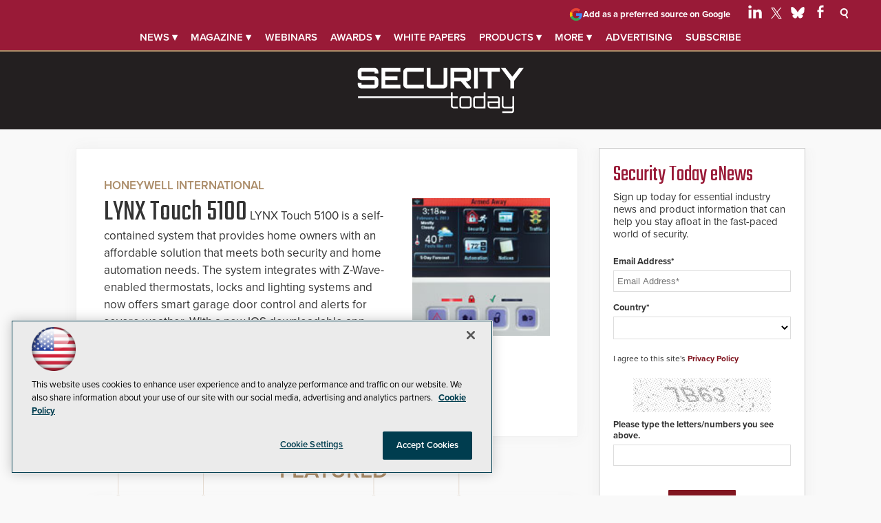

--- FILE ---
content_type: text/html; charset=utf-8
request_url: https://www.google.com/recaptcha/api2/aframe
body_size: 267
content:
<!DOCTYPE HTML><html><head><meta http-equiv="content-type" content="text/html; charset=UTF-8"></head><body><script nonce="CAfvClpbx4FAWh6PGx7U3g">/** Anti-fraud and anti-abuse applications only. See google.com/recaptcha */ try{var clients={'sodar':'https://pagead2.googlesyndication.com/pagead/sodar?'};window.addEventListener("message",function(a){try{if(a.source===window.parent){var b=JSON.parse(a.data);var c=clients[b['id']];if(c){var d=document.createElement('img');d.src=c+b['params']+'&rc='+(localStorage.getItem("rc::a")?sessionStorage.getItem("rc::b"):"");window.document.body.appendChild(d);sessionStorage.setItem("rc::e",parseInt(sessionStorage.getItem("rc::e")||0)+1);localStorage.setItem("rc::h",'1769717910992');}}}catch(b){}});window.parent.postMessage("_grecaptcha_ready", "*");}catch(b){}</script></body></html>

--- FILE ---
content_type: application/javascript
request_url: https://ml314.com/utsync.ashx?pub=&adv=&et=0&eid=50202&ct=js&pi=&fp=&clid=&if=0&ps=&cl=&mlt=&data=&&cp=https%3A%2F%2Fsecuritytoday.com%2Fdirectory%2F2013%2F04%2Flynx-touch-5100.aspx&pv=1769717910075_mbqt97tmb&bl=en-us@posix&cb=400152&return=&ht=shex&d=&dc=&si=1769717910075_mbqt97tmb&cid=&s=1280x720&rp=&v=2.8.0.252
body_size: 229
content:
_ml.setFPI('3658654874682785803');_ml.syncCallback({"es":true,"ds":true});